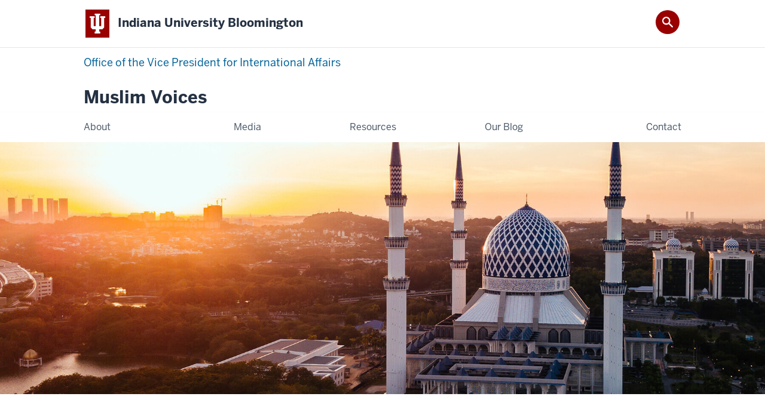

--- FILE ---
content_type: text/html; charset=UTF-8
request_url: https://muslimvoices.indiana.edu/
body_size: 6486
content:
<!DOCTYPE HTML><html class="no-js ie9" itemscope="itemscope" itemtype="http://schema.org/WebSite" lang="en-US"><head prefix="og: http://ogp.me/ns# profile: http://ogp.me/ns/profile# article: http://ogp.me/ns/article#"><meta charset="utf-8"/><meta content="width=device-width, initial-scale=1.0" name="viewport"/><title>Muslim Voices: Indiana University Bloomington</title><meta content="1bd350eb814f4e104bc9db245d2458cb" name="id"/><meta content="muslim voices, islam, islamaphobia, muslim, interfaith dialogue, resource center" name="keywords"/><meta content="Muslim Voices promotes understanding and dialogue between Muslims and non-Muslims. Led by the Hamilton Lugar School's National Resource Centers, the projects works to increase intercultural understanding through podcasts, art exhibits, public discussions, and accessible scholarship. &#13;&#10;" name="description"/><meta content="IE=edge" http-equiv="X-UA-Compatible"/><link href="https://assets.iu.edu/favicon.ico" rel="shortcut icon" type="image/x-icon"/><!-- Canonical URL --><link href="https://muslimvoices.indiana.edu/index.html" itemprop="url" rel="canonical"/><!-- Facebook Open Graph --><meta content="https://muslimvoices.indiana.edu/images/banners/homepage-banner-desktop.jpg" property="og:image"/><meta content="Muslim Voices" property="og:title"/><meta content="Muslim Voices promotes understanding and dialogue between Muslims and non-Muslims. Led by the Hamilton Lugar School&apos;s National Resource Centers, the projects works to increase intercultural understanding through podcasts, art exhibits, public discussions, and accessible scholarship.  " property="og:description"/><meta content="https://muslimvoices.indiana.edu/index.html" property="og:url"/><meta content="Muslim Voices" property="og:site_name"/><meta content="en_US" property="og:locale"/><meta content="website" property="og:type"/><!-- Twitter Card Tags --><meta content="https://muslimvoices.indiana.edu/images/banners/homepage-banner-desktop.jpg" name="twitter:image:src"/><meta content="Muslim Voices" name="twitter:title"/><meta content="Muslim Voices promotes understanding and dialogue between Muslims and non-Muslims. Led by the Hamilton Lugar School&apos;s National Resource Centers, the projects works to increase intercultural understanding through podcasts, art exhibits, public discussions, and accessible scholarship.  " name="twitter:description"/><meta content="@muslimvoices" name="twitter:site"/><meta content="@muslimvoices" name="twitter:creator"/><meta content="summary_large_image" name="twitter:card"/><!-- Google/Microdata Tags --><meta content="https://muslimvoices.indiana.edu/images/banners/homepage-banner-desktop.jpg" itemprop="image"/><meta content="Muslim Voices" itemprop="name"/><meta content="Muslim Voices promotes understanding and dialogue between Muslims and non-Muslims. Led by the Hamilton Lugar School's National Resource Centers, the projects works to increase intercultural understanding through podcasts, art exhibits, public discussions, and accessible scholarship.  " itemprop="description"/>
                        	
		    
                        
            
                                        <!--Adapted for Site Kube--><link as="font" crossorigin="" href="https://fonts.iu.edu/fonts/benton-sans-regular.woff" rel="preload" type="font/woff2"/>
<link as="font" crossorigin="" href="https://fonts.iu.edu/fonts/benton-sans-bold.woff" rel="preload" type="font/woff2"/>
<link rel="preconnect" href="https://fonts.iu.edu" crossorigin=""/>
<link rel="dns-prefetch" href="https://fonts.iu.edu"/>
<link rel="stylesheet" type="text/css" href="//fonts.iu.edu/style.css?family=BentonSans:regular,bold|BentonSansCond:regular,bold|GeorgiaPro:regular|BentonSansLight:regular"/>
<link rel="stylesheet" href="//assets.iu.edu/web/fonts/icon-font.css?2024-03-07" media="screen"/>
<link rel="stylesheet" href="//assets.iu.edu/web/3.3.x/css/iu-framework.min.css?2024-09-05"/>
<link rel="stylesheet" href="//assets.iu.edu/brand/3.3.x/brand.min.css?2023-07-13"/>
<link rel="stylesheet" href="//assets.iu.edu/search/3.3.x/search.min.css?2022-06-02"/>
<script src="//assets.iu.edu/web/1.5/libs/modernizr.min.js"></script><!--END: Adapted for Site Kube-->
<link href="/_assets/css/eae51a301c69eb4be465a197b5798c1b-site.css" rel="stylesheet" type="text/css" />
    
                            
        <script src="https://assets.iu.edu/web/1.5/libs/modernizr.min.js"></script>	
    	
            <script>	
                window.dataLayer = window.dataLayer || []; 	
                	
                	
                document.addEventListener('readystatechange', function() {	
                    if (document.readyState === 'interactive') {	
                        let pageMetaDataReported	
          	
                        for (var obj of window.dataLayer) {	
                            if (Object.values(obj).includes('pageMetaData')) {	
                                pageMetaDataReported = true	
                            }	
                        }	
                    	
                        if (!pageMetaDataReported) {	
                            window.dataLayer.push({	
                                'event': 'iu_pageMetaData',	
                                'campus_name': 'IU Bloomington',	
                                'site_name': 'Muslim Voices'	
                            })	
                        }	
                    }	
                })	
            </script>	
            <script>    	
                            	
                document.addEventListener('click', function handleNavigationClicks(event) {	
                     var clickOnMobileNav =  event.target.closest('.mobile.off-canvas-list > ul > li > a') 	
                    var clickOnMobileNavMenu = event.target.closest('.mobile.off-canvas-list > ul > li.has-children > ul > li > a')	
                    var clickOnMainNav = event.target.closest('nav.main > ul > li > a')	
                    var clickOnMenu = event.target.closest('nav.main .children > li > a')	
      	
                    if (!clickOnMainNav && !clickOnMenu && !clickOnMobileNavMenu && !clickOnMobileNav) {	
                        return	
                    }	
      	
                    if (clickOnMainNav) {    	
                        window.dataLayer.push({	
                          'event': 'iu_click_header_nav',	
                          'element_text': clickOnMainNav.innerText.trim()	
                        })	
                    } else if (clickOnMobileNav) {	
                        window.dataLayer.push({	
                          'event': 'iu_click_header_nav',	
                          'element_text': clickOnMobileNav.innerText.trim()	
                        })	
                    } else if (clickOnMenu) {	
                        window.dataLayer.push({	
                          'event': 'iu_click_header_menu',	
                          'element_text': clickOnMenu.innerText.trim()	
                        })	
                    } else if (clickOnMobileNavMenu) {	
                        window.dataLayer.push({	
                          'event': 'iu_click_header_menu',	
                          'element_text': clickOnMobileNavMenu.innerText.trim()	
                        })	
                    }	
                })	
            </script>	
            	
                        
            
                                        	<script type="text/javascript">// 
	<![CDATA[
	(function(w,d,s,l,i){w[l]=w[l]||[];w[l].push({'gtm.start':
	new Date().getTime(),event:'gtm.js'});var f=d.getElementsByTagName(s)[0],
	j=d.createElement(s),dl=l!='dataLayer'?'&l='+l:'';j.async=true;j.src=
	'//www.googletagmanager.com/gtm.js?id='+i+dl;f.parentNode.insertBefore(j,f);
	})(window,document,'script','dataLayer','GTM-WJFT899');
	// ]]>
	</script>    
                            
        </head><body class="majestic has-banner has-page-title landmarks" id="home">
                        	
		    
                        
            
                                        	<noscript><iframe src="https://www.googletagmanager.com/ns.html?id=GTM-WJFT899"
	height="0" width="0" style="display:none;visibility:hidden"></iframe></noscript>    
                            
        <header id="header">
                        	
		    
                        
            
                                        <div id="skipnav">
<ul>
<li><a href="#content">Skip to Content</a></li>
<li><a href="#nav-main">Skip to Main Navigation</a></li>
<li><a href="#search">Skip to Search</a></li>
</ul>
<hr /></div>    
                            
        
            
            
                                <div class="iub" id="branding-bar" itemscope="itemscope" itemtype="http://schema.org/CollegeOrUniversity">
    <div class="row pad">
			<img alt="" src="//assets.iu.edu/brand/3.x/trident-large.png"/>
			<p id="iu-campus">
				<a href="https://www.indiana.edu" title="Indiana University Bloomington">
					<span class="show-on-desktop" id="campus-name" itemprop="name">Indiana University Bloomington</span>
					<span class="show-on-tablet" itemprop="name">Indiana University Bloomington</span>
					<span class="show-on-mobile" itemprop="name">IU Bloomington</span>
				</a>
			</p>
	</div>
</div>    
                       
        
            
            
                                <system-region name="DEFAULT">
    
    
    <div id="toggles">
    <div class="row pad">
        <a aria-controls="search" aria-expanded="false" class="button search-toggle" href="../search"><img alt="Open Search" src="//assets.iu.edu/search/3.x/search.png"/></a>
    </div>
</div>

<div aria-hidden="true" class="search-box" id="search" role="search"></div>
</system-region>    
                       
        
                                
          
    
                    
        
    
        <div id="offCanvas" class="hide-for-large" role="navigation" aria-label="Mobile">
<button class="menu-toggle button hide-for-large" data-toggle="iu-menu">Menu</button><div id="iu-menu" class="off-canvas position-right off-canvas-items" data-off-canvas="" data-position="right"><div class="mobile off-canvas-list" itemscope="itemscope" itemtype="http://schema.org/SiteNavigationElement"><ul>
<li><a href="https://muslimvoices.indiana.edu/about/index.html" itemprop="url"><span itemprop="name">About</span></a></li>
<li><a href="https://muslimvoices.indiana.edu/media/index.html" itemprop="url"><span itemprop="name">Media</span></a></li>
<li><a href="https://muslimvoices.indiana.edu/resources/index.html" itemprop="url"><span itemprop="name">Resources</span></a></li>
<li><a href="https://blogs.iu.edu/muslimvoices/" itemprop="url"><span itemprop="name">Our Blog</span></a></li>
<li><a href="https://muslimvoices.indiana.edu/contact/index.html" itemprop="url"><span itemprop="name">Contact</span></a></li>
</ul></div></div>
</div>
    
                    
        
        
                                <div class="site-header" itemscope="itemscope" itemtype="http://schema.org/CollegeOrUniversity">
        <div class="row pad">
                                        <p class="unit hide-for-medium-down show-for-large-up"><a href="Yes">Office of the Vice President for International Affairs</a></p>
                        
            
                            
                    <h2><a itemprop="department" class="title" href="/index.html">Muslim Voices</a></h2>                
            
                    </div>
    </div>    
                    
    
                                
          
    
                    
        
    
        <nav aria-label="Main" id="nav-main" role="navigation" itemscope="itemscope" itemtype="http://schema.org/SiteNavigationElement" class="main show-for-large dropdown"><ul class="row pad"><li class="show-on-sticky home"><a href="/" aria-label="Home">Home</a></li><li class="first"><a href="https://muslimvoices.indiana.edu/about/index.html" itemprop="url"><span itemprop="name">About</span></a></li><li><a href="https://muslimvoices.indiana.edu/media/index.html" itemprop="url"><span itemprop="name">Media</span></a></li><li><a href="https://muslimvoices.indiana.edu/resources/index.html" itemprop="url"><span itemprop="name">Resources</span></a></li><li><a href="https://blogs.iu.edu/muslimvoices/" itemprop="url"><span itemprop="name">Our Blog</span></a></li><li class="last"><a href="https://muslimvoices.indiana.edu/contact/index.html" itemprop="url"><span itemprop="name">Contact</span></a></li><li class="show-on-sticky search search-img"><a class="search-toggle" href="/search/"><img src="https://assets.iu.edu/web/3.x/css/img/search.png" alt="Search"/></a></li></ul></nav>
    
                    <div class="section fw-banner--picture image" id="banner"><picture><source media="(min-width: 64.0625em)" srcset="images/banners/homepage-banner-desktop.jpg" type="image/jpeg"/><source media="(min-width: 40em)" srcset="images/banners/homepage-banner-tablet.jpg" type="image/jpeg"/><source media="(max-width: 39.9375em)" srcset="images/banners/homepage-banner-mobile.jpg" type="image/jpeg"/><img alt="Sultan Salahuddin Abdul Aziz Mosque" src="images/banners/homepage-banner-desktop.jpg"/></picture></div></header><main class="wide no-section-nav"><div class="content-top"></div><div id="main-content"><div class="bg-none section" id="content"><div class="row"><div class="layout"><div class="text"><h2>Voices and Visions: Islam and Muslims from a Global Perspective</h2><p>Muslim Voices is a project dedicated to promoting understanding and dialogue between Muslims and non-Muslims. Led by the Hamilton Lugar School's National Resouce Centers for International and Area Studies, the projects works to increase intercultural understanding through podcasts, art exhibits, public discussions, and accessible scholarship.</p></div></div><!-- /.layout --></div></div><div class="bg-secondary bg-dark section"><div class="row"><div class="layout"><div class="float-left one-half"><div class="text"><h3>On Islam: Muslims and the Media</h3><p>Editors Rosemary Pennington and Hilary Kahn bring to you a compilation of articles written by journalists, activists, bloggers, and scholars who offer insights into how Muslims are represented in the media today and offer tips for those covering Islam in the future.</p></div><div class="text"><ul class="button-group"><li><a class="button" href="https://www.publishersweekly.com/978-0-253-03255-3">Read the full story</a></li><li><a class="button" href="https://iupress.org/9780253032553/on-islam/">Purchase a copy at IU Press</a></li></ul></div></div><div class="float-right one-half"><div class="text"><h3>Exploring perspectives</h3><style><!--
.embed-container { position: relative; padding-bottom: 56.25%; height: 0; overflow: hidden; max-width: 100%; } .embed-container iframe, .embed-container object, .embed-container embed { position: absolute; top: 0; left: 0; width: 100%; height: 100%; }
--></style><div class="embed-container"><iframe allowfullscreen="allowfullscreen" frameborder="0" height="150" src="https://www.youtube.com/embed//gAEEIQs6LpA" title=" What Do You Think People Misunderstand Most About Islam?" width="300"></iframe></div></div></div></div><!-- /.layout --></div></div><div class="collapsed bg-none section"><div class="row"><div class="layout"><div class=" grid halves"><div class="grid-item">
                            
                
        
        
                            
            
                    <h3>Muslim Voices Blog</h3><div class="feed"><article class="news feed-item feed-item--small" itemscope="itemscope" itemtype="http://schema.org/NewsArticle">
        <div class="content">
        <p class="title">
        <a class="external" rel="noreferrer noopener" itemprop="url" target="_blank" href="https://blogs.iu.edu/muslimvoices/2025/12/21/december-across-the-muslim-world-from-sheva-yeldaye-to-quaid-e-azam-day/">
        <span itemprop="headline">December Across the Muslim World:  From Sheva Yeldayê to Quaid-e-Azam Day</span>
        </a>
        </p>
        </div>
        </article><article class="news feed-item feed-item--small" itemscope="itemscope" itemtype="http://schema.org/NewsArticle">
        <div class="content">
        <p class="title">
        <a class="external" rel="noreferrer noopener" itemprop="url" target="_blank" href="https://blogs.iu.edu/muslimvoices/2025/11/30/the-privilege-of-qurbani-life-of-an-ahmadi-in-the-us-and-in-pakistan-by-sarina-noor/">
        <span itemprop="headline">The Privilege of Qurbani &#8211; Life of an Ahmadi in the U.S. and in Pakistan by Sarina Noor**</span>
        </a>
        </p>
        </div>
        </article><article class="news feed-item feed-item--small" itemscope="itemscope" itemtype="http://schema.org/NewsArticle">
        <div class="content">
        <p class="title">
        <a class="external" rel="noreferrer noopener" itemprop="url" target="_blank" href="https://blogs.iu.edu/muslimvoices/2025/11/09/a-pinecone-and-a-pixel-how-students-at-al-fatih-academy-learn-islam-as-a-technology-for-healing-in-a-wired-world-by-sher-afgan-tareen/">
        <span itemprop="headline">A Pinecone and a Pixel: Learning Islam at Al-Fatih Academy to Build Emotional Resilience in a Wired World by Sher Afgan Tareen</span>
        </a>
        </p>
        </div>
        </article><article class="news feed-item feed-item--small" itemscope="itemscope" itemtype="http://schema.org/NewsArticle">
        <div class="content">
        <p class="title">
        <a class="external" rel="noreferrer noopener" itemprop="url" target="_blank" href="https://blogs.iu.edu/muslimvoices/2025/10/19/this-wasnt-just-research-it-was-worship-how-a-spiritual-crisis-a-par-project-and-sisterhood-reclaimed-stem-for-muslim-women-part-ii-by-dr-vivian-zohery/">
        <span itemprop="headline">“This Wasn’t Just Research. It Was Worship.” How a Spiritual Crisis, a PAR Project, and Sisterhood Reclaimed STEM for Muslim Women [Part II] by Dr. Vivian Zohery</span>
        </a>
        </p>
        </div>
        </article><article class="news feed-item feed-item--small" itemscope="itemscope" itemtype="http://schema.org/NewsArticle">
        <div class="content">
        <p class="title">
        <a class="external" rel="noreferrer noopener" itemprop="url" target="_blank" href="https://blogs.iu.edu/muslimvoices/2025/10/12/https-blogs-iu-edu-muslimvoices-2025-10-19-this-wasnt-just-research-it-was-worship-how-a-spiritual-crisis-a-par-project-and-sisterhood-reclaimed-stem-for-muslim-women-part-i-by-dr-vivian-zohery/">
        <span itemprop="headline">“This Wasn’t Just Research. It Was Worship.” How a Spiritual Crisis, a PAR Project, and Sisterhood Reclaimed STEM for Muslim Women [Part I] by Dr. Vivian Zohery</span>
        </a>
        </p>
        </div>
        </article></div><a class="button" href="https://blogs.iu.edu/muslimvoices/">Read more</a></div><div class="grid-item"><h3>Upcoming Events</h3>
        
        
                            
        				<div class="feed">
				<article class='event feed-item feed-item--small' itemscope='itemscope' itemtype='http://schema.org/Event'><div class="date-cube">
    <p>
    <span class="month">Feb</span>
    <span class="day">03</span>
    </p>
</div><div class='content'><p class="title">
    <a itemprop="url" href="https://events.iu.edu/islamic/event/2139777-when-prophecy-meets-ethnography-a-lecture-by-dr-ron-">
        <span itemprop="name">When Prophecy Meets Ethnography: a lecture by Dr. Ron Sela</span>
    </a>
</p><p class='meta time'><span>Starts at </span><span itemprop='startDate' content='2026-02-03T12:30:00-05:00'>12:30 p.m.</span></p><div class="visually-hidden" itemprop="location" itemscope="itemscope" itemtype="http://schema.org/Place">
    <p itemprop="name">GLOBAL &amp; INTERNATIONAL STUDIES BUILDING</p>
    <p itemprop="address" itemscope="" itemtype="http://schema.org/PostalAddress">-</p>
</div></div></article><article class='event feed-item feed-item--small' itemscope='itemscope' itemtype='http://schema.org/Event'><div class="date-cube">
    <p>
    <span class="month">Mar</span>
    <span class="day">02</span>
    </p>
</div><div class='content'><p class="title">
    <a itemprop="url" href="https://events.iu.edu/islamic/event/2115245-taxing-palestine-on-the-eve-of-the-first-crusade-a-j">
        <span itemprop="name">Taxing Palestine on the Eve of the First Crusade: A Jewish Theologian’s Arabic Guide to Saljuq Governance</span>
    </a>
</p><p class='meta time'><span>Starts at </span><span itemprop='startDate' content='2026-03-02T15:30:00-05:00'>3:30 p.m.</span></p><div class="visually-hidden" itemprop="location" itemscope="itemscope" itemtype="http://schema.org/Place">
    <p itemprop="name">GLOBAL &amp; INTERNATIONAL STUDIES BUILDING</p>
    <p itemprop="address" itemscope="" itemtype="http://schema.org/PostalAddress">-</p>
</div></div></article><article class='event feed-item feed-item--small' itemscope='itemscope' itemtype='http://schema.org/Event'><div class="date-cube">
    <p>
    <span class="month">Mar</span>
    <span class="day">05</span>
    </p>
</div><div class='content'><p class="title">
    <a itemprop="url" href="https://events.iu.edu/islamic/event/2121409-the-representation-trap-how-minority-power-shapes-el">
        <span itemprop="name">The Representation Trap: How Minority Power Shapes Electoral Politics in India</span>
    </a>
</p><p class='meta time'><span>Starts at </span><span itemprop='startDate' content='2026-03-05T15:00:00-05:00'>3 p.m.</span></p><div class="visually-hidden" itemprop="location" itemscope="itemscope" itemtype="http://schema.org/Place">
    <p itemprop="name">GLOBAL &amp; INTERNATIONAL STUDIES BUILDING</p>
    <p itemprop="address" itemscope="" itemtype="http://schema.org/PostalAddress">-</p>
</div></div></article>                </div>
							<a href="https://events.iu.edu/islamic/" class="more button">
					See more events				</a>		</div></div></div><!-- /.layout --></div></div></div>
                                
          
    
                    
        
    
            
                    </main>
        
        
                                <div aria-label="Muslim Voices social media channels" class="section bg-mahogany dark belt" role="complementary">
            <div class="row pad">
                <h2 class="visually-hidden">Muslim Voices social media channels</h2>                                                    
                                                                <div class="invert border">
                                                <ul class="social">
                                
                                                                    <li><a aria-label="Twitter" class="icon-twitter" href="https://www.twitter.com/muslimvoices">Twitter</a></li>
                                                                
                                                                    <li><a aria-label="Facebook" class="icon-facebook" href="https://www.facebook.com/muslimvoices">Facebook</a></li>
                                                                
                                                                    <li><a aria-label="Instagram" class="icon-instagram" href="https://www.instagram.com/muslimvoicesdotorg">Instagram</a></li>
                                                                
                                                                                                                                            <li><a aria-label="YouTube" class="icon-youtube" href="https://www.youtube.com/user/MuslimVoicesIU">YouTube</a></li>
                                                                
                                                                
                                                                
                                                                
                                                                
                                                                
                                                                
                            </ul>
                        </div>
                            </div>
        </div>    
                    
            
            
            
                    <content><div aria-label="Additional links and resources" class="section bg-mahogany bg-dark skirt" role="complementary">
<div class="row pad">
<h2 class="show-for-sr">Additional links and resources</h2>
<div class="grid halves">
<div class="grid-item">
<ul class="inline college-nav">
<li><a class="external" href="https://global.iu.edu/">Office of the Vice President for International Affairs</a><span class="plus"> &gt; </span></li>
<li>Center for the Study of Global Change</li>
</ul>
</div>
<div class="grid-item">
<p class="college"><a href="https://global.iu.edu/"><img alt="Indiana University" src="https://assets.iu.edu/brand/2.x/trident-large.png"/><strong>IU Global</strong></a></p>
</div>
</div>
</div>
</div></content>    
            
        
            
            
                                <footer id="footer" itemscope="itemscope" itemtype="http://schema.org/CollegeOrUniversity" role="contentinfo">
	<div class="row pad">
		<p class="signature">
			<a class="signature-link signature-img" href="https://www.iu.edu/index.html">
				<img alt="Indiana University" src="//assets.iu.edu/brand/3.3.x/iu-sig-formal.svg"/>
			</a>
		</p>
		<p class="copyright">
			<span class="line-break">
				<a href="https://accessibility.iu.edu/assistance" id="accessibility-link" title="Having trouble accessing this web page co ntent? Please visit this page for assistance.">Accessibility</a> | 
				<a href="https://www.iu.edu/college-scorecard.html" id="college-scorecard-link">College Scorecard</a> | 
				<a href="https://www.iu.edu/open-to-all.html" id="open-to-all-link">Open to All</a> | 
				<a href="../privacy" id="privacy-policy-link">Privacy Notice</a>
			</span>
			<span class="hide-on-mobile"> | </span>
			<a href="https://www.iu.edu/copyright/index.html">Copyright</a> © 2026 
			
			<span class="line-break-small">The Trustees of 
				
				<a href="https://www.iu.edu/" itemprop="url">
					<span itemprop="name">Indiana University</span>
				</a>
			</span>
		</p>
	</div>
</footer>    
                       
        
                        	
		    
                        
            
                                        <!-- Include Javascript -->
<script crossorigin="anonymous" integrity="sha256-9/aliU8dGd2tb6OSsuzixeV4y/faTqgFtohetphbbj0=" src="https://code.jquery.com/jquery-3.5.1.min.js"></script>
<script src="https://assets.iu.edu/web/3.3.x/js/iu-framework.min.js"></script>
<script src="https://assets.iu.edu/search/3.3.x/search.min.js"></script>
<script src="/_assets/js/site.js"></script>
<script async="" src="https://siteimproveanalytics.com/js/siteanalyze_11378.js"></script>    
                            
        
    
    
    </body></html>